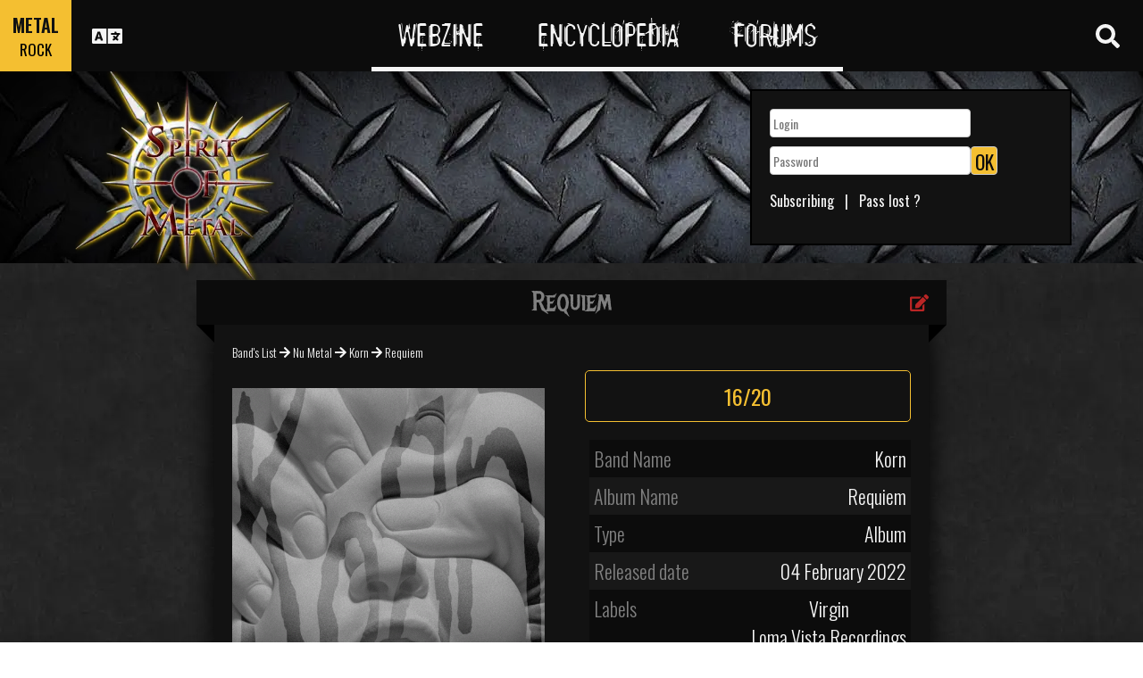

--- FILE ---
content_type: text/html; charset=utf-8
request_url: https://www.spirit-of-metal.com/en/album/Requiem/410728
body_size: 14717
content:
<html><head><meta http-equiv="Content-Type" content="text/html; charset=UTF-8"/>
<script>var __ezHttpConsent={setByCat:function(src,tagType,attributes,category,force,customSetScriptFn=null){var setScript=function(){if(force||window.ezTcfConsent[category]){if(typeof customSetScriptFn==='function'){customSetScriptFn();}else{var scriptElement=document.createElement(tagType);scriptElement.src=src;attributes.forEach(function(attr){for(var key in attr){if(attr.hasOwnProperty(key)){scriptElement.setAttribute(key,attr[key]);}}});var firstScript=document.getElementsByTagName(tagType)[0];firstScript.parentNode.insertBefore(scriptElement,firstScript);}}};if(force||(window.ezTcfConsent&&window.ezTcfConsent.loaded)){setScript();}else if(typeof getEzConsentData==="function"){getEzConsentData().then(function(ezTcfConsent){if(ezTcfConsent&&ezTcfConsent.loaded){setScript();}else{console.error("cannot get ez consent data");force=true;setScript();}});}else{force=true;setScript();console.error("getEzConsentData is not a function");}},};</script>
<script>var ezTcfConsent=window.ezTcfConsent?window.ezTcfConsent:{loaded:false,store_info:false,develop_and_improve_services:false,measure_ad_performance:false,measure_content_performance:false,select_basic_ads:false,create_ad_profile:false,select_personalized_ads:false,create_content_profile:false,select_personalized_content:false,understand_audiences:false,use_limited_data_to_select_content:false,};function getEzConsentData(){return new Promise(function(resolve){document.addEventListener("ezConsentEvent",function(event){var ezTcfConsent=event.detail.ezTcfConsent;resolve(ezTcfConsent);});});}</script>
<script>if(typeof _setEzCookies!=='function'){function _setEzCookies(ezConsentData){var cookies=window.ezCookieQueue;for(var i=0;i<cookies.length;i++){var cookie=cookies[i];if(ezConsentData&&ezConsentData.loaded&&ezConsentData[cookie.tcfCategory]){document.cookie=cookie.name+"="+cookie.value;}}}}
window.ezCookieQueue=window.ezCookieQueue||[];if(typeof addEzCookies!=='function'){function addEzCookies(arr){window.ezCookieQueue=[...window.ezCookieQueue,...arr];}}
addEzCookies([{name:"ezoab_81996",value:"mod281-c; Path=/; Domain=spirit-of-metal.com; Max-Age=7200",tcfCategory:"store_info",isEzoic:"true",},{name:"ezosuibasgeneris-1",value:"c4b99026-2f65-42af-6f9f-e39e4aa5a863; Path=/; Domain=spirit-of-metal.com; Expires=Thu, 21 Jan 2027 08:22:37 UTC; Secure; SameSite=None",tcfCategory:"understand_audiences",isEzoic:"true",}]);if(window.ezTcfConsent&&window.ezTcfConsent.loaded){_setEzCookies(window.ezTcfConsent);}else if(typeof getEzConsentData==="function"){getEzConsentData().then(function(ezTcfConsent){if(ezTcfConsent&&ezTcfConsent.loaded){_setEzCookies(window.ezTcfConsent);}else{console.error("cannot get ez consent data");_setEzCookies(window.ezTcfConsent);}});}else{console.error("getEzConsentData is not a function");_setEzCookies(window.ezTcfConsent);}</script><script type="text/javascript" data-ezscrex='false' data-cfasync='false'>window._ezaq = Object.assign({"edge_cache_status":11,"edge_response_time":310,"url":"https://www.spirit-of-metal.com/en/album/Requiem/410728"}, typeof window._ezaq !== "undefined" ? window._ezaq : {});</script><script type="text/javascript" data-ezscrex='false' data-cfasync='false'>window._ezaq = Object.assign({"ab_test_id":"mod281-c"}, typeof window._ezaq !== "undefined" ? window._ezaq : {});window.__ez=window.__ez||{};window.__ez.tf={};</script><script type="text/javascript" data-ezscrex='false' data-cfasync='false'>window.ezDisableAds = true;</script>
<script data-ezscrex='false' data-cfasync='false' data-pagespeed-no-defer>var __ez=__ez||{};__ez.stms=Date.now();__ez.evt={};__ez.script={};__ez.ck=__ez.ck||{};__ez.template={};__ez.template.isOrig=true;__ez.queue=__ez.queue||function(){var e=0,i=0,t=[],n=!1,o=[],r=[],s=!0,a=function(e,i,n,o,r,s,a){var l=arguments.length>7&&void 0!==arguments[7]?arguments[7]:window,d=this;this.name=e,this.funcName=i,this.parameters=null===n?null:w(n)?n:[n],this.isBlock=o,this.blockedBy=r,this.deleteWhenComplete=s,this.isError=!1,this.isComplete=!1,this.isInitialized=!1,this.proceedIfError=a,this.fWindow=l,this.isTimeDelay=!1,this.process=function(){f("... func = "+e),d.isInitialized=!0,d.isComplete=!0,f("... func.apply: "+e);var i=d.funcName.split("."),n=null,o=this.fWindow||window;i.length>3||(n=3===i.length?o[i[0]][i[1]][i[2]]:2===i.length?o[i[0]][i[1]]:o[d.funcName]),null!=n&&n.apply(null,this.parameters),!0===d.deleteWhenComplete&&delete t[e],!0===d.isBlock&&(f("----- F'D: "+d.name),m())}},l=function(e,i,t,n,o,r,s){var a=arguments.length>7&&void 0!==arguments[7]?arguments[7]:window,l=this;this.name=e,this.path=i,this.async=o,this.defer=r,this.isBlock=t,this.blockedBy=n,this.isInitialized=!1,this.isError=!1,this.isComplete=!1,this.proceedIfError=s,this.fWindow=a,this.isTimeDelay=!1,this.isPath=function(e){return"/"===e[0]&&"/"!==e[1]},this.getSrc=function(e){return void 0!==window.__ezScriptHost&&this.isPath(e)&&"banger.js"!==this.name?window.__ezScriptHost+e:e},this.process=function(){l.isInitialized=!0,f("... file = "+e);var i=this.fWindow?this.fWindow.document:document,t=i.createElement("script");t.src=this.getSrc(this.path),!0===o?t.async=!0:!0===r&&(t.defer=!0),t.onerror=function(){var e={url:window.location.href,name:l.name,path:l.path,user_agent:window.navigator.userAgent};"undefined"!=typeof _ezaq&&(e.pageview_id=_ezaq.page_view_id);var i=encodeURIComponent(JSON.stringify(e)),t=new XMLHttpRequest;t.open("GET","//g.ezoic.net/ezqlog?d="+i,!0),t.send(),f("----- ERR'D: "+l.name),l.isError=!0,!0===l.isBlock&&m()},t.onreadystatechange=t.onload=function(){var e=t.readyState;f("----- F'D: "+l.name),e&&!/loaded|complete/.test(e)||(l.isComplete=!0,!0===l.isBlock&&m())},i.getElementsByTagName("head")[0].appendChild(t)}},d=function(e,i){this.name=e,this.path="",this.async=!1,this.defer=!1,this.isBlock=!1,this.blockedBy=[],this.isInitialized=!0,this.isError=!1,this.isComplete=i,this.proceedIfError=!1,this.isTimeDelay=!1,this.process=function(){}};function c(e,i,n,s,a,d,c,u,f){var m=new l(e,i,n,s,a,d,c,f);!0===u?o[e]=m:r[e]=m,t[e]=m,h(m)}function h(e){!0!==u(e)&&0!=s&&e.process()}function u(e){if(!0===e.isTimeDelay&&!1===n)return f(e.name+" blocked = TIME DELAY!"),!0;if(w(e.blockedBy))for(var i=0;i<e.blockedBy.length;i++){var o=e.blockedBy[i];if(!1===t.hasOwnProperty(o))return f(e.name+" blocked = "+o),!0;if(!0===e.proceedIfError&&!0===t[o].isError)return!1;if(!1===t[o].isComplete)return f(e.name+" blocked = "+o),!0}return!1}function f(e){var i=window.location.href,t=new RegExp("[?&]ezq=([^&#]*)","i").exec(i);"1"===(t?t[1]:null)&&console.debug(e)}function m(){++e>200||(f("let's go"),p(o),p(r))}function p(e){for(var i in e)if(!1!==e.hasOwnProperty(i)){var t=e[i];!0===t.isComplete||u(t)||!0===t.isInitialized||!0===t.isError?!0===t.isError?f(t.name+": error"):!0===t.isComplete?f(t.name+": complete already"):!0===t.isInitialized&&f(t.name+": initialized already"):t.process()}}function w(e){return"[object Array]"==Object.prototype.toString.call(e)}return window.addEventListener("load",(function(){setTimeout((function(){n=!0,f("TDELAY -----"),m()}),5e3)}),!1),{addFile:c,addFileOnce:function(e,i,n,o,r,s,a,l,d){t[e]||c(e,i,n,o,r,s,a,l,d)},addDelayFile:function(e,i){var n=new l(e,i,!1,[],!1,!1,!0);n.isTimeDelay=!0,f(e+" ...  FILE! TDELAY"),r[e]=n,t[e]=n,h(n)},addFunc:function(e,n,s,l,d,c,u,f,m,p){!0===c&&(e=e+"_"+i++);var w=new a(e,n,s,l,d,u,f,p);!0===m?o[e]=w:r[e]=w,t[e]=w,h(w)},addDelayFunc:function(e,i,n){var o=new a(e,i,n,!1,[],!0,!0);o.isTimeDelay=!0,f(e+" ...  FUNCTION! TDELAY"),r[e]=o,t[e]=o,h(o)},items:t,processAll:m,setallowLoad:function(e){s=e},markLoaded:function(e){if(e&&0!==e.length){if(e in t){var i=t[e];!0===i.isComplete?f(i.name+" "+e+": error loaded duplicate"):(i.isComplete=!0,i.isInitialized=!0)}else t[e]=new d(e,!0);f("markLoaded dummyfile: "+t[e].name)}},logWhatsBlocked:function(){for(var e in t)!1!==t.hasOwnProperty(e)&&u(t[e])}}}();__ez.evt.add=function(e,t,n){e.addEventListener?e.addEventListener(t,n,!1):e.attachEvent?e.attachEvent("on"+t,n):e["on"+t]=n()},__ez.evt.remove=function(e,t,n){e.removeEventListener?e.removeEventListener(t,n,!1):e.detachEvent?e.detachEvent("on"+t,n):delete e["on"+t]};__ez.script.add=function(e){var t=document.createElement("script");t.src=e,t.async=!0,t.type="text/javascript",document.getElementsByTagName("head")[0].appendChild(t)};__ez.dot=__ez.dot||{};__ez.queue.addFileOnce('/detroitchicago/boise.js', '/detroitchicago/boise.js?gcb=195-0&cb=5', true, [], true, false, true, false);__ez.queue.addFileOnce('/parsonsmaize/abilene.js', '/parsonsmaize/abilene.js?gcb=195-0&cb=e80eca0cdb', true, [], true, false, true, false);__ez.queue.addFileOnce('/parsonsmaize/mulvane.js', '/parsonsmaize/mulvane.js?gcb=195-0&cb=e75e48eec0', true, ['/parsonsmaize/abilene.js'], true, false, true, false);__ez.queue.addFileOnce('/detroitchicago/birmingham.js', '/detroitchicago/birmingham.js?gcb=195-0&cb=539c47377c', true, ['/parsonsmaize/abilene.js'], true, false, true, false);</script>
<script data-ezscrex="false" type="text/javascript" data-cfasync="false">window._ezaq = Object.assign({"ad_cache_level":0,"adpicker_placement_cnt":0,"ai_placeholder_cache_level":0,"ai_placeholder_placement_cnt":-1,"domain":"spirit-of-metal.com","domain_id":81996,"ezcache_level":0,"ezcache_skip_code":14,"has_bad_image":0,"has_bad_words":0,"is_sitespeed":0,"lt_cache_level":0,"response_size":46513,"response_size_orig":40663,"response_time_orig":294,"template_id":5,"url":"https://www.spirit-of-metal.com/en/album/Requiem/410728","word_count":0,"worst_bad_word_level":0}, typeof window._ezaq !== "undefined" ? window._ezaq : {});__ez.queue.markLoaded('ezaqBaseReady');</script>
<script type='text/javascript' data-ezscrex='false' data-cfasync='false'>
window.ezAnalyticsStatic = true;

function analyticsAddScript(script) {
	var ezDynamic = document.createElement('script');
	ezDynamic.type = 'text/javascript';
	ezDynamic.innerHTML = script;
	document.head.appendChild(ezDynamic);
}
function getCookiesWithPrefix() {
    var allCookies = document.cookie.split(';');
    var cookiesWithPrefix = {};

    for (var i = 0; i < allCookies.length; i++) {
        var cookie = allCookies[i].trim();

        for (var j = 0; j < arguments.length; j++) {
            var prefix = arguments[j];
            if (cookie.indexOf(prefix) === 0) {
                var cookieParts = cookie.split('=');
                var cookieName = cookieParts[0];
                var cookieValue = cookieParts.slice(1).join('=');
                cookiesWithPrefix[cookieName] = decodeURIComponent(cookieValue);
                break; // Once matched, no need to check other prefixes
            }
        }
    }

    return cookiesWithPrefix;
}
function productAnalytics() {
	var d = {"pr":[6],"omd5":"97ce701fb0c46bb22727b3ff745a7dca","nar":"risk score"};
	d.u = _ezaq.url;
	d.p = _ezaq.page_view_id;
	d.v = _ezaq.visit_uuid;
	d.ab = _ezaq.ab_test_id;
	d.e = JSON.stringify(_ezaq);
	d.ref = document.referrer;
	d.c = getCookiesWithPrefix('active_template', 'ez', 'lp_');
	if(typeof ez_utmParams !== 'undefined') {
		d.utm = ez_utmParams;
	}

	var dataText = JSON.stringify(d);
	var xhr = new XMLHttpRequest();
	xhr.open('POST','/ezais/analytics?cb=1', true);
	xhr.onload = function () {
		if (xhr.status!=200) {
            return;
		}

        if(document.readyState !== 'loading') {
            analyticsAddScript(xhr.response);
            return;
        }

        var eventFunc = function() {
            if(document.readyState === 'loading') {
                return;
            }
            document.removeEventListener('readystatechange', eventFunc, false);
            analyticsAddScript(xhr.response);
        };

        document.addEventListener('readystatechange', eventFunc, false);
	};
	xhr.setRequestHeader('Content-Type','text/plain');
	xhr.send(dataText);
}
__ez.queue.addFunc("productAnalytics", "productAnalytics", null, true, ['ezaqBaseReady'], false, false, false, true);
</script><base href="https://www.spirit-of-metal.com/en/album/Requiem/410728"/>
<meta name="viewport" content="width=device-width, initial-scale=1, shrink-to-fit=no"/>
<link rel="icon" type="image/png" href="https://www.spirit-of-metal.com/mes%20images/spirit-of-metal.png"/>
<link href="https://maxcdn.bootstrapcdn.com/bootstrap/3.3.7/css/bootstrap.min.css" rel="stylesheet" integrity="sha384-BVYiiSIFeK1dGmJRAkycuHAHRg32OmUcww7on3RYdg4Va+PmSTsz/K68vbdEjh4u" crossorigin="anonymous"/>
<!-- <script defer src="https://pro.fontawesome.com/releases/v5.0.9/js/all.js" integrity="sha384-DtPgXIYsUR6lLmJK14ZNUi11aAoezQtw4ut26Zwy9/6QXHH8W3+gjrRDT+lHiiW4" crossorigin="anonymous"></script>-->
<script defer="" src="/css/fontawesome/js/all.js"></script>
<link href="https://cdnjs.cloudflare.com/ajax/libs/limonte-sweetalert2/6.7.0/sweetalert2.min.css" rel="stylesheet"/>
<link rel="stylesheet" href="/css/main.less.css?version=14" media="screen"/>

<!-- Ezoic Ad Testing Code-->

<!-- Ezoic Ad Testing Code-->

<script type="text/javascript" src="/js/Oldmain.js?v=2"></script>
<script>
var LANG="en";
var LANG_TEXT="en";

var TextConfirmationLogout="What do you want to do ?";
var TextConfirmationLogoutYes="Let me out !";
var TextConfirmationLogoutNo="Stay here";
</script>
<meta http-equiv="Content-Language" content="en"/>
<link rel="alternate" hreflang="en" href="https://www.spirit-of-metal.com/en/album/Requiem/410728" \=""/><link rel="alternate" hreflang="fr" href="https://www.spirit-of-metal.com/fr/album/Requiem/410728" \=""/><link rel="alternate" hreflang="de" href="https://www.spirit-of-metal.com/de/album/Requiem/410728" \=""/><link rel="alternate" hreflang="zh-cn" href="https://www.spirit-of-metal.com/cn/album/Requiem/410728" \=""/><link rel="alternate" hreflang="pt-pt" href="https://www.spirit-of-metal.com/pt/album/Requiem/410728" \=""/><link rel="alternate" hreflang="es-es" href="https://www.spirit-of-metal.com/es/album/Requiem/410728" \=""/><link rel="alternate" hreflang="ru" href="https://www.spirit-of-metal.com/ru/album/Requiem/410728" \=""/><link rel="alternate" hreflang="pl" href="https://www.spirit-of-metal.com/pl/album/Requiem/410728" \=""/><script type="text/javascript">
var _lang="en";
</script>
<title>Korn Requiem (Album)- Spirit of Metal Webzine (en)</title>
<meta name="description" content="Korn : Requiem,album, review, tracklist, mp3, lyrics"/>
<meta name="keywords" content="Korn,Requiem,album, review, tracklist, mp3, lyrics"/>
<meta property="og:title" content="Korn : Requiem"/>
<meta property="og:description" content=""/><meta property="og:image" content="https://www.spirit-of-metal.com/cover.php?id_album=410728"/><link rel="image_src" type="image/jpeg" href="https://www.spirit-of-metal.com/les%20goupes/K/Korn/Requiem/REQUIEM_1498.jpg"/><meta http-equiv="Content-Type" content="text/html; charset=UTF-8"/><meta http-equiv="Cache-Control" content="no-cache"/>
<meta http-equiv="Pragma" content="no-cache"/>
<meta http-equiv="Cache" content="no store"/>
<meta http-equiv="Expires" content="0"/>
<script language="JavaScript">

var _lang="en";

function listen(lien_audio,id_audio,type)
{
		$('#AudioPlayer').html("");
		$('.BandCampPlayer').hide();
		$('#'+id_audio).show();
}

function DisplayCensoredCover(id_album,cover)
{
	var AJAX_URL = 'get_censored_cover.php';
	///get the censored cover
	$.ajax({
		  url: '/ajax/' + AJAX_URL + '?id_album='+id_album+"&cover="+cover
		}).done(function( xml ) {	
			$('.CensoredCover_'+cover).removeClass('censored_cover');
			$('.CensoredCover_'+cover).html('<a href="/censored/'+$(xml).find('cover').text()+'" class=fancybox><img src="/censored/'+$(xml).find('cover').text()+'" STYLE="max-width: 250px;"></a>');
			$('.fancybox').fancybox();
		});
}

</script>
<script src="/js/ckeditorNewsFeed/ckeditor.js"></script>
<style>
.hreview-aggregate{
	display:none;
}
.cover img{
	max-width:350px;
}
.censored_cover{
	width:80%;
	height:250px;
	background:black;
	padding:20px;
	display: block;
	margin: auto;
	color:whitesmoke;
}
.censored_cover a{
	color:whitesmoke;
}
</style>
<link href="https://cdnjs.cloudflare.com/ajax/libs/OwlCarousel2/2.2.1/assets/owl.carousel.min.css" rel="stylesheet"/>
<link href="https://cdnjs.cloudflare.com/ajax/libs/OwlCarousel2/2.2.1/assets/owl.theme.default.min.css" rel="stylesheet"/>
<link rel="stylesheet" type="text/css" href="/js/fancybox/source/jquery.fancybox.css?v=2.1.5" media="screen"/>
<link rel='canonical' href='https://www.spirit-of-metal.com/en/album/Requiem/410728' />
<script type='text/javascript'>
var ezoTemplate = 'orig_site';
var ezouid = '1';
var ezoFormfactor = '1';
</script><script data-ezscrex="false" type='text/javascript'>
var soc_app_id = '0';
var did = 81996;
var ezdomain = 'spirit-of-metal.com';
var ezoicSearchable = 1;
</script></head>



<body itemscope="" itemtype="http://schema.org/MusicAlbum">
<header class="hidden-xs hidden-sm">
    <div id="topbar">
	<div>
	<div id="portal">
	<span>METAL</span>
          <span><a href="https://www.spirit-of-rock.com" style="color:#000;">ROCK</a></span>        </div>
      <div id="language-switcher">
        <i class="fa fa-language"></i>
        <img class="close" src="/img/cross.png" alt="Fermer"/>
      </div>
      <div id="languages">
	  <a href="/en/album/Requiem/410728" onclick="setCookie(&#39;clang&#39;,&#39;en&#39;,31,&#39;/&#39;);">EN</a><a href="/fr/album/Requiem/410728" onclick="setCookie(&#39;clang&#39;,&#39;fr&#39;,31,&#39;/&#39;);">FR</a><a href="/de/album/Requiem/410728" onclick="setCookie(&#39;clang&#39;,&#39;de&#39;,31,&#39;/&#39;);">DE</a><a href="/cn/album/Requiem/410728" onclick="setCookie(&#39;clang&#39;,&#39;中文&#39;,31,&#39;/&#39;);">中文</a><a href="/pt/album/Requiem/410728" onclick="setCookie(&#39;clang&#39;,&#39;pt&#39;,31,&#39;/&#39;);">PT</a><a href="/es/album/Requiem/410728" onclick="setCookie(&#39;clang&#39;,&#39;es&#39;,31,&#39;/&#39;);">ES</a><a href="/ru/album/Requiem/410728" onclick="setCookie(&#39;clang&#39;,&#39;ru&#39;,31,&#39;/&#39;);">RU</a><a href="/pl/album/Requiem/410728" onclick="setCookie(&#39;clang&#39;,&#39;pl&#39;,31,&#39;/&#39;);">PL</a>	  
      </div>
	  </div>
      <nav>
        <ul>
          <a href="https://www.spirit-of-metal.com"><li>Webzine</li></a>
          <a href="/en/encyclopedia"><li>Encyclopedia</li></a>
          <a href="/forum/en/" target="_blank"><li>Forums</li></a>
        </ul>
      </nav>
      <div id="search-toggle">
        <i class="fa fa-search" aria-hidden="true"></i>
        <img class="close" src="/img/cross.png" alt="Fermer"/>
      </div>
      <div id="search-box">
		<form action="/find.php" method="get"><input type="hidden" name="l" value="en"/><input id="GlobalSearchField" type="text" name="nom" placeholder="Search"/></form>
        <div class="options row">
		
		<a href="https://www.spirit-of-metal.com/en/reviews/1" class="col-xs-3">
            <i class="fa fal fa-edit fa-2x"></i>
            <div>Reviews</div>
          </a><a href="https://www.spirit-of-metal.com/en/interviews/1" class="col-xs-3">
            <i class="fa fa-microphone fa-2x"></i>
            <div>Interviews</div>
          </a><a href="https://www.spirit-of-metal.com/en/live/1" class="col-xs-3">
            <i class="fa fal fa-file-alt fa-2x"></i>
            <div>Live Reports</div>
          </a><a href="https://www.spirit-of-metal.com/en/pictures/1" class="col-xs-3">
            <i class="fa fa-camera fa-2x"></i>
            <div>Photos galleries</div>
          </a></div><div class="options row"><a href="/en/bands/1" class="col-xs-3">
            <i class="fa fa-users fa-2x"></i>
            <div>Bands</div>
          </a><a href="https://www.spirit-of-metal.com/en/albums/1" class="col-xs-3">
            <i class="fa fa-music fa-2x"></i>
            <div>Albums</div>
          </a><a href="/en/styles" class="col-xs-3">
            <i class="fa fa-hashtag fa-2x"></i>
            <div>Music Style</div>
          </a><a href="/en/artists/1" class="col-xs-3">
            <i class="fa fa-address-book fa-2x"></i>
            <div>Artists</div>
          </a></div>
		<div class="options row"><a href="/en/audios/1" class="col-xs-3">
            <i class="fa fa-file-audio fa-2x"></i>
            <div>Audio</div>
          </a><a href="/en/videos/1" class="col-xs-3">
            <i class="fa fa-video fa-2x"></i>
            <div>Video</div>
          </a><a href="/en/labels/1" class="col-xs-3">
            <i class="fa fa-tag fa-2x"></i>
            <div>Labels</div>
          </a><a href="/en/places/1" class="col-xs-3">
            <i class="fa fa-map-marker fa-2x"></i>
            <div>Places</div>
          </a>		
        </div>
      </div>
    </div>
	
    <div id="banner">
      <figure>
        <a href="https://www.spirit-of-metal.com"><img id="logo" src="/img/logo_1.png" alt="Spirit of Metal"/></a>
      </figure>
	        <div class="FullDesktopAds" style="padding-top:50px">
	  
		<!-- Ezoic - Desktop Header Main Site - top_of_page -->
<div id="ezoic-pub-ad-placeholder-101">


		
		</div><!-- End Ezoic - Desktop Header Main Site - top_of_page -->
		</div>
	  <div id="login"><form method="post" id="FORMlogin" action="/fonctions/login.php?page=/en/album/Requiem/410728">
	
		<div><input type="text" class="SubmitSmallNEW" name="login_log" id="login_log" size="30" placeholder=" Login"/></div>
	
	<div style="margin-top:5px;float:left;">
		<div style="margin-top:5px;float:left;"><input type="password" class="SubmitSmallNEW" name="password_log" id="password_log" size="30" placeholder=" Password"/></div>
		<div style="margin-top:5px;float:left;"><input type="Submit" class="btn-yellow" value="OK"/></div>
	</div>
	<div style="margin-top:60px;font-size:16px;">
	<a href="/membre/ajout_membre-l-en.html" ref="nofollow"> Subscribing</a>   |   
	<a href="/membre/generate_pass-l-en.html" ref="nofollow"> Pass lost ?</a>
	</div></form></div> 
      </div>
    
  </header>
  <div id="m-header" class="container-fluid hidden-md hidden-lg hidden-xl">
    <div id="m-portal" class="row">
      <div class="col-xs-7 hidden-xs">
	  
	  <a class="som" href="https://www.spirit-of-metal.com">SPIRIT OF <span>METAL</span></a> | 
			<a class="sor" href="https://www.spirit-of-rock.com">SPIRIT OF <span>ROCK</span></a>	
      </div>
	  <div class="col-xs-5  hidden-md hidden-lg hidden-xl hidden-sm">
	  
	  <a class="som" href="https://www.spirit-of-metal.com"><span>METAL</span></a> | 
			<a class="sor" href="https://www.spirit-of-rock.com"><span>ROCK</span></a>	
      </div>
      <div id="m-switchers" class="col-sm-5 col-xs-7">
        <i class="fa fa-language" style="cursor:pointer" data-toggle="collapse" data-target="#m-languages"></i>
        <i class="fa fa-search" style="cursor:pointer" data-toggle="collapse" data-target="#m-options" aria-expanded="true"></i>
        <i class="fa fa-user" style="cursor:pointer" data-toggle="collapse" data-target="#m-login"></i>
		      </div>
    </div>
    <div id="m-languages" class="row collapse">
      <div class="col-xs-12">
        <ul>
		<li><a href="/en/album/Requiem/410728" onclick="setCookie(&#39;clang&#39;,&#39;en&#39;,31,&#39;/&#39;);" class="m-active">EN</a></li><li><a href="/fr/album/Requiem/410728" onclick="setCookie(&#39;clang&#39;,&#39;fr&#39;,31,&#39;/&#39;);">FR</a></li><li><a href="/de/album/Requiem/410728" onclick="setCookie(&#39;clang&#39;,&#39;de&#39;,31,&#39;/&#39;);">DE</a></li><li><a href="/cn/album/Requiem/410728" onclick="setCookie(&#39;clang&#39;,&#39;中文&#39;,31,&#39;/&#39;);">中文</a></li><li><a href="/pt/album/Requiem/410728" onclick="setCookie(&#39;clang&#39;,&#39;pt&#39;,31,&#39;/&#39;);">PT</a></li><li><a href="/es/album/Requiem/410728" onclick="setCookie(&#39;clang&#39;,&#39;es&#39;,31,&#39;/&#39;);">ES</a></li><li><a href="/ru/album/Requiem/410728" onclick="setCookie(&#39;clang&#39;,&#39;ru&#39;,31,&#39;/&#39;);">RU</a></li><li><a href="/pl/album/Requiem/410728" onclick="setCookie(&#39;clang&#39;,&#39;pl&#39;,31,&#39;/&#39;);">PL</a></li>        </ul>
      </div>
    </div>
    <div id="m-options" class="collapse" aria-expanded="true" style="">
	<form action="/find.php" method="get" style="padding:0 10px 0 10px;">
		<div class="SearchFieldAndButton"><input id="GlobalSearchField" type="text" name="nom" placeholder="Search"/>
		<input type="submit" value="GO" class="btn-yellow"/></div></form>
      <div class="row">
	  <a href="https://www.spirit-of-metal.com/en/reviews/1" class="col-xs-3">
            <i class="fa fal fa-edit fa-2x"></i>
            <div>Reviews</div>
          </a><a href="https://www.spirit-of-metal.com/en/interviews/1" class="col-xs-3">
            <i class="fa fa-microphone fa-2x"></i>
            <div>Interviews</div>
          </a><a href="https://www.spirit-of-metal.com/en/live/1" class="col-xs-3">
            <i class="fa fal fa-file-alt fa-2x"></i>
            <div>Live Reports</div>
          </a><a href="https://www.spirit-of-metal.com/en/pictures/1" class="col-xs-3">
            <i class="fa fa-camera fa-2x"></i>
            <div>Photos galleries</div>
          </a></div><div class="options row"><a href="/en/bands/1" class="col-xs-3">
            <i class="fa fa-users fa-2x"></i>
            <div>Bands</div>
          </a><a href="https://www.spirit-of-metal.com/en/albums/1" class="col-xs-3">
            <i class="fa fa-music fa-2x"></i>
            <div>Albums</div>
          </a><a href="/en/styles" class="col-xs-3">
            <i class="fa fa-hashtag fa-2x"></i>
            <div>Music Style</div>
          </a><a href="/en/artists/1" class="col-xs-3">
            <i class="fa fa-address-book fa-2x"></i>
            <div>Artists</div>
          </a></div>
		<div class="options row"><a href="/en/audios/1" class="col-xs-3">
            <i class="fa fa-file-audio fa-2x"></i>
            <div>Audio</div>
          </a><a href="/en/videos/1" class="col-xs-3">
            <i class="fa fa-video fa-2x"></i>
            <div>Video</div>
          </a><a href="/en/labels/1" class="col-xs-3">
            <i class="fa fa-tag fa-2x"></i>
            <div>Labels</div>
          </a><a href="/en/places/1" class="col-xs-3">
            <i class="fa fa-map-marker fa-2x"></i>
            <div>Places</div>
          </a>		
      </div>
    </div>
    <div id="m-login" class="row collapse">
	<div id="login"><form method="post" id="FORMlogin" action="/fonctions/login.php?page=/en/album/Requiem/410728">
				<div><input type="text" class="SubmitSmallNEW" name="login_log" id="login_log" size="30" placeholder=" Login"/></div>
			
			<div style="margin-top:5px;">
				<div style="margin-top:5px;"><input type="password" class="SubmitSmallNEW" name="password_log" id="password_log" size="30" placeholder=" Password"/></div>
				<div style="margin-top:5px;"><input type="Submit" id="m-login-btn" value="OK"/></div>
			</div>
			<div style="margin-top:10px;font-size:16px;">
			<a href="/membre/ajout_membre-l-en.html" ref="nofollow"> AAAASubscribing</a>
			<a href="/membre/generate_pass-l-en.html" ref="nofollow"> Pass lost ?</a>
			</div></form></div>AAAAAAA    </div>
    <nav id="m-nav" class="row">
      <div class="col-xs-4">
        <a href="https://www.spirit-of-metal.com">Webzine</a>
      </div>
      <div class="col-xs-4">
        <a href="/en/encyclopedia">Encyclopedia</a>
      </div>
      <div class="col-xs-4">
        <a href="/forum/" target="_blank">Forums</a>
      </div>
    </nav>
  </div>
  <main id="encyclopedia" class="container">
		<div class="row">
        <div class="col-xs-12"><div class="row"><div class="col-xs-12"><section id="album" class="xlarge-box center-block">
			<div class="controls"><a href="#" onclick="$(&#39;#controlsoptions&#39;).slideDown();return false;"><i class="fa fa-edit fa-lg"></i></a></div>
            <h2 class="ribbon">Requiem</h2>
            <div class="content">			
			<div class="controlsoptions" id="controlsoptions">
				<div class="row">
					<a href="/soumission/album/album_edit-id_album-410728-l-en.html" class="col-xs-4 text-center" rel="nofollow"><i class="fa fa-edit fa-2x"></i><br/>Edit the album</a>
					<a href="/contact2-ChangeRequest-1-id_album-410728-l-en.html" class="col-xs-4 text-center" rel="nofollow"><i class="fa fa-envelope fa-2x"></i><br/>Report an error</a>
				</div></div><ol itemscope="" itemtype="http://schema.org/BreadcrumbList" class="hidden">
			<li itemprop="itemListElement" itemscope="" itemtype="http://schema.org/ListItem">
				<a itemprop="item" href="https://www.spirit-of-metal.com/en/style/Nu_Metal"><span itemprop="name">Nu Metal</span></a>
					<meta itemprop="position" content="1"/>
			</li>
			<li itemprop="itemListElement" itemscope="" itemtype="http://schema.org/ListItem">
				<a itemprop="item" href="https://www.spirit-of-metal.com//en/band/Korn">
					<span itemprop="name">Korn</span></a>
					<meta itemprop="position" content="2"/>
				
			</li>
			</ol><div style="font-size:14px;padding-bottom:10px;"><a href="/en/bands/1">Band&#39;s List</a> 
	  <i class="fa fa-arrow-right" aria-hidden="true"></i> <a href="/en/style/Nu_Metal">Nu Metal</a> 
	  <i class="fa fa-arrow-right" aria-hidden="true"></i> <a href="/en/band/Korn">Korn</a> 
	   <i class="fa fa-arrow-right" aria-hidden="true"></i> <span itemprop="name">Requiem</span></div><div class="row" align="center"><figure class="col-sm-6 cover text-center"><div class="owl-carousel owl-theme" id="AlbumCoverCarousel"><a href="/les%20goupes/K/Korn/Requiem/REQUIEM_1498.jpg" class="fancybox"><img src="/les%20goupes/K/Korn/Requiem/REQUIEM_1498.jpg" alt="" title=""/></a><a href="" class="fancybox"><img src="/les goupes/K/Korn/Requiem/Requiem_alt_6067.jpg" alt="" title="" class="img-responsive"/></a></div><figcaption><a href="/soumission/lyrics_add-id_album-410728-l-en.html" rel="nofollow" class="more"><i class="fa fa-plus-circle" aria-hidden="true"></i> Add the album&#39;s lyrics</a></figcaption><figcaption><a href="/soumission/submit_review-id_album-410728-l-en.html" rel="nofollow" class="more"><i class="fa fa-file"></i> add a review/comment</a></figcaption><figcaption><a href="/soumission/audio-id_album-410728-l-en.html" rel="nofollow" class="more"><i class="fa fa-music"></i> Add an audio file</a></figcaption></figure> 
  <div class="col-sm-6"><div class="noteitemprop=&#34;AggregateRating&#34;" itemscope="" itemtype="http://schema.org/AggregateRating">
				<div itemprop="itemReviewed" itemscope="" itemtype="https://schema.org/MusicAlbum">
				<img itemprop="image" src="/les%20goupes/K/Korn/Requiem/REQUIEM_1498.jpg" class="hidden"/>
				<span itemprop="name" class="hidden">Korn : Requiem</span>
				</div>
					<meta itemprop="ratingValue" content="16"/>
					<meta itemprop="bestRating" content="20"/>
					<meta itemprop="worstRating" content="0"/>
					<meta itemprop="ratingCount" content="1"/>
		<a id="main-grade" href="/liste_vote_album-id_album-410728-l-en.html" id="AffichenoteAlbum" rel="nofollow">16/20</a></div>
  <div id="profile">
  <div>
	<span>Band Name</span>
	<span>Korn</span>
	</div>
	<div>
	<span>Album Name</span>
	<span>Requiem</span>
	</div>
  <div>
	<span>Type</span>
	<span>Album</span>
	</div>
	<div>
		<span>Released date</span>
		<span> 04 February 2022</span>
	</div>
	<div>
		<span>Labels</span>
		<span><a href="/en/label/Virgin" onmouseover="PopInfoLabel(&#39;162&#39;,&#39;en&#39;);" onmouseout="killInfoLabel()">Virgin</a> <br/> <a href="/en/label/Loma_Vista_Recordings" onmouseover="PopInfoLabel(&#39;28634&#39;,&#39;en&#39;);" onmouseout="killInfoLabel()">Loma Vista Recordings</a></span>
	</div><div><span>Music Style</span><span><a href="/en/style/Nu_Metal">Nu Metal</a></span>
		</div>
		<div><span>Members owning this album</span><span><a href="/album_list_possede-id_album-410728-l-en.html" id="nb_possede" rel="nofollow">60</a></span>
		</div></div></div></div>
	<div class="row">
              <div class="col-sm-6"><section id="tracklist">
                  <h3 class="ribbon">Tracklist</h3><table width="100%" style="color:#FFF;"><tbody><tr><td><div style="color:#FEBA00;font-weight:bold;float:left;">1.</div>  Forgotten</td><td> </td><td style="color:#FEBA00;" width="20%" align="right">03:17</td></tr><tr><td><div style="color:#FEBA00;font-weight:bold;float:left;">2.</div>  Let the Dark Do the Rest</td><td> </td><td style="color:#FEBA00;" width="20%" align="right">03:39</td></tr><tr><td><div style="color:#FEBA00;font-weight:bold;float:left;">3.</div>  Start the Healing</td><td> </td><td style="color:#FEBA00;" width="20%" align="right">03:28</td></tr><tr><td><div style="color:#FEBA00;font-weight:bold;float:left;">4.</div>  Lost in the Grandeur</td><td> </td><td style="color:#FEBA00;" width="20%" align="right">03:50</td></tr><tr><td><div style="color:#FEBA00;font-weight:bold;float:left;">5.</div>  Disconnect</td><td> </td><td style="color:#FEBA00;" width="20%" align="right">03:26</td></tr><tr><td><div style="color:#FEBA00;font-weight:bold;float:left;">6.</div>  Hopeless and Beaten</td><td> </td><td style="color:#FEBA00;" width="20%" align="right">03:59</td></tr><tr><td><div style="color:#FEBA00;font-weight:bold;float:left;">7.</div>  Penance to Sorrow</td><td> </td><td style="color:#FEBA00;" width="20%" align="right">03:20</td></tr><tr><td><div style="color:#FEBA00;font-weight:bold;float:left;">8.</div>  My Confession</td><td> </td><td style="color:#FEBA00;" width="20%" align="right">03:34</td></tr><tr><td><div style="color:#FEBA00;font-weight:bold;float:left;">9.</div>  Worst Is on Its Way</td><td> </td><td style="color:#FEBA00;" width="20%" align="right">04:03</td></tr><tr><td><br/>Bonus</td></tr><tr><td><div style="color:#FEBA00;font-weight:bold;float:left;">10.</div>  I Can&#39;t Feel (Japanese Edition)</td><td> </td><td style="font-size: 14px;font-family: &#39;Trebuchet MS&#39;;color:#FEBA00;" width="20%" align="right">03:11</td></tr></tbody></table><p style="color:#FEBA00;padding-right:2px;" align="right">Total playing time: 35:47</p><br/><br/><div style="padding-bottom:5px;font-size: medium;">Requiem Mass (Deluxe Edition) - Cd live additionnel - Hollywood United Methodist Church</div><table width="100%" style="color:#FFF;"><tbody><tr><td><div style="color:#FEBA00;font-weight:bold;float:left;">1.</div>  Start The Healing</td><td> </td><td style="color:#FEBA00;" width="20%" align="right">03:39</td></tr><tr><td><div style="color:#FEBA00;font-weight:bold;float:left;">2.</div>  Lost In The Grandeur</td><td> </td><td style="color:#FEBA00;" width="20%" align="right">04:01</td></tr><tr><td><div style="color:#FEBA00;font-weight:bold;float:left;">3.</div>  Hopeless And Beaten</td><td> </td><td style="color:#FEBA00;" width="20%" align="right">04:11</td></tr><tr><td><div style="color:#FEBA00;font-weight:bold;float:left;">4.</div>  Worst Is On Its Way</td><td> </td><td style="color:#FEBA00;" width="20%" align="right">04:04</td></tr><tr><td><div style="color:#FEBA00;font-weight:bold;float:left;">5.</div>  Let The Dark Do The Rest</td><td> </td><td style="color:#FEBA00;" width="20%" align="right">04:04</td></tr></tbody></table><p style="color:#FEBA00;padding-right:2px;" align="right">Total playing time: 19:59</p></section></div>
	<div class="col-sm-6">
		<section id="Buy">
		<h3 class="ribbon">Buy this album</h3>
		<div class="row">
			<div class="col-xs-6 text-center"><a href="https://www.amazon.com/gp/product/B09KNM2C47?ie=UTF8&amp;tag=spiofmetweb-20&amp;linkCode=as2&amp;camp=1642&amp;creative=6746&amp;creativeASIN=B09KNM2C47" target="_blank"><i class="fab fa-amazon" aria-hidden="true" style="font-size:36px;"></i></a> <span style="font-size:20px;"><div id="AlbumPriceInfo"><a href="https://www.amazon.com/gp/product/B09KNM2C47?ie=UTF8&amp;tag=spiofmetweb-20&amp;linkCode=as2&amp;camp=1642&amp;creative=6746&amp;creativeASIN=B09KNM2C47" target="_blank">$11.99</a></div></span><br/></div><div class="col-xs-6 text-center"><a target="_blank" href="https://www.ebay.com/sch/i.html?_from=R40&amp;_trksid=p2047675.m570.l1313&amp;_nkw=Korn&amp;_sacat=0&amp;mkcid=1&amp;mkrid=711-53200-19255-0&amp;siteid=0&amp;campid=5337198904&amp;customid=&amp;toolid=10001&amp;mkevt=1"><img src="/mes%20images/icons/ebay_yellow_120x60.png" height="50"/></a></div></div>
	<div class="row"> <nobr><img src="/mes%20images/flags/usa.png"/><span id="InfoPricecom" style="font-size:16px;"><a href="https://www.amazon.com/gp/product/B0BTJ8PJF9?ie=UTF8&amp;tag=spiofmetweb-20&amp;linkCode=as2&amp;camp=1642&amp;creative=6746&amp;creativeASIN=B0BTJ8PJF9" target="_blank"> $11.99</a></span></nobr> <nobr><img src="/mes%20images/flags/France.png"/><span id="InfoPricefr" style="font-size:16px;"><a href="https://www.amazon.fr/gp/product/B0BTJ8PJF9?ie=UTF8&amp;tag=spiritofmetal-21&amp;linkCode=as2&amp;camp=1642&amp;creative=6746&amp;creativeASIN=B0BTJ8PJF9" target="_blank"> 14,59 €</a></span></nobr> <nobr><img src="/mes%20images/flags/Germany.png"/><span id="InfoPricede" style="font-size:16px;"><a href="https://www.amazon.de/gp/product/B0BTJ8PJF9?ie=UTF8&amp;tag=spiofmet-21&amp;linkCode=as2&amp;camp=1642&amp;creative=6746&amp;creativeASIN=B0BTJ8PJF9" target="_blank"> 11,25 €</a></span></nobr> <nobr><img src="/mes%20images/flags/United Kingdom.png"/><span id="InfoPriceuk" style="font-size:16px;"><a href="https://www.amazon.co.uk/gp/product/B0BTJ8PJF9?ie=UTF8&amp;tag=spiofmet0e-21&amp;linkCode=as2&amp;camp=1642&amp;creative=6746&amp;creativeASIN=B0BTJ8PJF9" target="_blank"> £8.99</a></span></nobr> <nobr><img src="/mes%20images/flags/Canada.png"/><span id="InfoPriceca" style="font-size:16px;"><a href="https://www.amazon.ca/gp/product/B0BTJ8PJF9?ie=UTF8&amp;tag=spiofmet-20&amp;linkCode=as2&amp;camp=1642&amp;creative=6746&amp;creativeASIN=B0BTJ8PJF9" target="_blank"> $29.88</a></span></nobr> <nobr><img src="/mes%20images/flags/Italy.png"/><span id="InfoPriceit" style="font-size:16px;"><a href="https://www.amazon.it/gp/product/B0BTJ8PJF9?ie=UTF8&amp;tag=spiofmet03-21&amp;linkCode=as2&amp;camp=1642&amp;creative=6746&amp;creativeASIN=B0BTJ8PJF9" target="_blank"> 26,26 €</a></span></nobr> <nobr><img src="/mes%20images/flags/Spain.png"/><span id="InfoPricees" style="font-size:16px;"><a href="https://www.amazon.es/gp/product/B0BTJ8PJF9?ie=UTF8&amp;tag=spiofmet04-21&amp;linkCode=as2&amp;camp=1642&amp;creative=6746&amp;creativeASIN=B0BTJ8PJF9" target="_blank"> 9,90 €</a></span></nobr><br/><span class="indication">Spirit of Metal is reader-supported. When you buy through the links on our site we may earn an affiliate commission</span></div></section><section class="small-box center-block" id="BandInfo">
		<h3 class="ribbon">Korn</h3>
		<div class="content text-center"><a href="/en/band/Korn"><img src="/les%20goupes/K/Korn/pics/5221_1.jpg" style="max-width:300px;"/></a>
	<a href="/en/band/Korn" class="More">Learn more</a>
	</div></section></div></div></div></section></div></div><br/>
	<div class="row"><div class="col-xs-12">
	<section class="xlarge-box center-block">
		<h2 class="ribbon">Other productions from Korn</h2>
		<div class="content"><div class="row"><div class="col-xs-3 col-sm-2">
		<a href="https://www.spirit-of-metal.com/en/album/Requiem/410728"><img src="/les%20goupes/K/Korn/Requiem/REQUIEM_1498.jpg" width="75" height="75" title="Korn : Requiem" alt="Korn : Requiem" border="0"/></a><br/>
		<span style="font-size:12px;"><a href="https://www.spirit-of-metal.com/en/album/Requiem/410728">Requiem</a></span>
		</div><div class="col-xs-3 col-sm-2">
		<a href="https://www.spirit-of-metal.com/en/album/The_Nothing/372081"><img src="/les%20goupes/K/Korn/The Nothing/The Nothing_4886.jpg" width="75" height="75" title="Korn : The Nothing" alt="Korn : The Nothing" border="0"/></a><br/>
		<span style="font-size:12px;"><a href="https://www.spirit-of-metal.com/en/album/The_Nothing/372081">The Nothing</a></span>
		</div><div class="col-xs-3 col-sm-2">
		<a href="https://www.spirit-of-metal.com/en/album/The_Serenity_of_Suffering/317047"><img src="/les%20goupes/K/Korn/The Serenity of Suffering/The Serenity of Suffering.jpg" width="75" height="75" title="Korn : The Serenity of Suffering" alt="Korn : The Serenity of Suffering" border="0"/></a><br/>
		<span style="font-size:12px;"><a href="https://www.spirit-of-metal.com/en/album/The_Serenity_of_Suffering/317047">The Serenity of Suffering</a></span>
		</div><div class="col-xs-3 col-sm-2">
		<a href="https://www.spirit-of-metal.com/en/album/The_Paradigm_Shift/260170"><img src="/les%20goupes/K/Korn/The Paradigm Shift/The Paradigm Shift.jpg" width="75" height="75" title="Korn : The Paradigm Shift" alt="Korn : The Paradigm Shift" border="0"/></a><br/>
		<span style="font-size:12px;"><a href="https://www.spirit-of-metal.com/en/album/The_Paradigm_Shift/260170">The Paradigm Shift</a></span>
		</div><div class="col-xs-3 col-sm-2">
		<a href="https://www.spirit-of-metal.com/en/album/The_Path_of_Totality/218571"><img src="/les%20goupes/K/Korn/The Path of Totality/The Path of Totality.jpg" width="75" height="75" title="Korn : The Path of Totality" alt="Korn : The Path of Totality" border="0"/></a><br/>
		<span style="font-size:12px;"><a href="https://www.spirit-of-metal.com/en/album/The_Path_of_Totality/218571">The Path of Totality</a></span>
		</div><div class="col-xs-3 col-sm-2">
		<a href="https://www.spirit-of-metal.com/en/album/Korn_III_-_Remember_Who_You_Are/176508"><img src="/les%20goupes/K/Korn/Korn III - Remember Who You Are/Korn III - Remember Who You Are.jpg" width="75" height="75" title="Korn : Korn III - Remember Who You Are" alt="Korn : Korn III - Remember Who You Are" border="0"/></a><br/>
		<span style="font-size:12px;"><a href="https://www.spirit-of-metal.com/en/album/Korn_III_-_Remember_Who_You_Are/176508">Korn III - Remember Who You Are</a></span>
		</div></div><div class="row"><div class="col-xs-3 col-sm-2">
		<a href="https://www.spirit-of-metal.com/en/album/Untitled/62569"><img src="/les%20goupes/K/Korn/Untitled/Untitled.jpg" width="75" height="75" title="Korn : Untitled" alt="Korn : Untitled" border="0"/></a><br/>
		<span style="font-size:12px;"><a href="https://www.spirit-of-metal.com/en/album/Untitled/62569">Untitled</a></span>
		</div><div class="col-xs-3 col-sm-2">
		<a href="https://www.spirit-of-metal.com/en/album/See_You_on_the_Other_Side/7724"><img src="/les%20goupes/K/Korn/See You on the Other Side/See You on the Other Side_5884.jpg" width="75" height="75" title="Korn : See You on the Other Side" alt="Korn : See You on the Other Side" border="0"/></a><br/>
		<span style="font-size:12px;"><a href="https://www.spirit-of-metal.com/en/album/See_You_on_the_Other_Side/7724">See You on the Other Side</a></span>
		</div><div class="col-xs-3 col-sm-2">
		<a href="https://www.spirit-of-metal.com/en/album/Take_a_Look_in_the_Mirror/346"><img src="/les%20goupes/K/Korn/Take a Look in the Mirror/Take a Look in the Mirror.jpg" width="75" height="75" title="Korn : Take a Look in the Mirror" alt="Korn : Take a Look in the Mirror" border="0"/></a><br/>
		<span style="font-size:12px;"><a href="https://www.spirit-of-metal.com/en/album/Take_a_Look_in_the_Mirror/346">Take a Look in the Mirror</a></span>
		</div><div class="col-xs-3 col-sm-2">
		<a href="https://www.spirit-of-metal.com/en/album/Untouchables/72"><img src="/les%20goupes/K/Korn/Untouchables/Untouchables.jpg" width="75" height="75" title="Korn : Untouchables" alt="Korn : Untouchables" border="0"/></a><br/>
		<span style="font-size:12px;"><a href="https://www.spirit-of-metal.com/en/album/Untouchables/72">Untouchables</a></span>
		</div><div class="col-xs-3 col-sm-2">
		<a href="https://www.spirit-of-metal.com/en/album/Issues/1751"><img src="/les%20goupes/K/Korn/Issues/Issues_7867.png" width="75" height="75" title="Korn : Issues" alt="Korn : Issues" border="0"/></a><br/>
		<span style="font-size:12px;"><a href="https://www.spirit-of-metal.com/en/album/Issues/1751">Issues</a></span>
		</div><div class="col-xs-3 col-sm-2">
		<a href="https://www.spirit-of-metal.com/en/album/Follow_the_Leader/1750"><img src="/les%20goupes/K/Korn/Follow the Leader/Follow the Leader_9521.jpg" width="75" height="75" title="Korn : Follow the Leader" alt="Korn : Follow the Leader" border="0"/></a><br/>
		<span style="font-size:12px;"><a href="https://www.spirit-of-metal.com/en/album/Follow_the_Leader/1750">Follow the Leader</a></span>
		</div></div><div class="row"></div>
	</div></section>
	</div></div></div></div></main><footer class="container-fluid hidden-xs">
    <div class="row">
      <div id="brand" class="col-md-5 text-left">
        <div><h1><a href="https://www.spirit-of-metal.com">SPIRIT OF <span>METAL</span></a></h1>
        <span id="years">© 2003 - 2026</span></div>
		<div style="font-size:11px;"><a href="/termofuse.php">Terms of Use</a> - <a href="/privacypolicy.php">Privacy Policy</a></div>
      </div>
      <div id="social" class="col-md-7 text-right">
        <a href="/contact2-l-en.html" rel="nofollow"></a>
		
	<a href="https://www.facebook.com/som.webzine" target="_blank"></a>
			<a href="https://twitter.com/somwebzine" target="_blank"></a>
			<a href="https://plus.google.com/u/0/b/115561117743748314794/115561117743748314794" target="_blank"></a>
			<a href="https://soundcloud.com/spirit-of-metal-officiel"></a>
			<a href="https://youtube.com/user/SpiritofMetalWebzine"></a>
			<a href="https://feeds.feedburner.com/spirit-of-metal/en" target="_blank"></a>		
      </div>
    </div>
  </footer>
  <div id="dimmer" class="dimmer"></div>
  <script src="https://cdnjs.cloudflare.com/ajax/libs/jquery/3.2.1/jquery.min.js"></script>
  <script src="https://maxcdn.bootstrapcdn.com/bootstrap/3.3.7/js/bootstrap.min.js" integrity="sha384-Tc5IQib027qvyjSMfHjOMaLkfuWVxZxUPnCJA7l2mCWNIpG9mGCD8wGNIcPD7Txa" crossorigin="anonymous"></script>
  <script src="https://cdnjs.cloudflare.com/ajax/libs/core-js/2.4.1/core.js"></script>
  <script src="https://cdnjs.cloudflare.com/ajax/libs/limonte-sweetalert2/6.7.0/sweetalert2.min.js"></script>
  <script src="https://cdnjs.cloudflare.com/ajax/libs/bootstrap-3-typeahead/4.0.2/bootstrap3-typeahead.min.js"></script>
  
  <!-- Google tag (gtag.js) -->
<script async="" src="https://www.googletagmanager.com/gtag/js?id=G-EKPSRG312B"></script>
<script>
  window.dataLayer = window.dataLayer || [];
  function gtag(){dataLayer.push(arguments);}
  gtag('js', new Date());

  gtag('config', 'G-EKPSRG312B');
</script>
  
  <script type="text/javascript">
  
  
	/*
	
 (function(i,s,o,g,r,a,m){i['GoogleAnalyticsObject']=r;i[r]=i[r]||function(){
  (i[r].q=i[r].q||[]).push(arguments)},i[r].l=1*new Date();a=s.createElement(o),
  m=s.getElementsByTagName(o)[0];a.async=1;a.src=g;m.parentNode.insertBefore(a,m)
  })(window,document,'script','https://www.google-analytics.com/analytics.js','ga');

  ga('create', 'UA-1088966-1', 'auto');
  ga('send', 'pageview');
  
  */
</script>
<script src="/js/Newmain.js?v=8"></script>
<script>
	var TextThanks="Thanks";
	var TextAddComment="Thanks for your rate, do you want to add a comment?";
</script>
<script src="/js/album.js"></script>
<script src="https://cdnjs.cloudflare.com/ajax/libs/OwlCarousel2/2.2.1/owl.carousel.min.js"></script>
<script type="text/javascript" src="/js/fancybox/source/jquery.fancybox.js?v=2.1.5"></script>
<script src="/js/ckeditorNewsFeed/adapters/jquery.js"></script>
<script>
$(document).ready(function(){

	$('.fancybox').fancybox();
	
  $('#AlbumCoverCarousel').owlCarousel({
		items: 1,
      center: true,
      autoHeight:true,
      loop: true,
	  itemsScaleUp: true
		});

});

/// function also copied in list_album_possede
function AddAlbumCollection(id_album,nb_possede){
	
	$('#DivDisplayAfterAddCollection').show();
	$('#DivHideAfterAddCollection').hide();
	$('#nb_possede').html(nb_possede);
	
	swal({
		  title: "Edition d'album",
		  html:
			'<div class=row STYLE="padding:2px;"><div class=col-xs-12><input type=checkbox name=CD id=CD value=1 checked>CD<input type=checkbox name=Digital id=Digital value=1>Digital <input type=checkbox name=Tape id=Tape value=1>Tape  <input type=checkbox name=Vinyl id=Vinyl value=1>Vinyl <input type=checkbox name=DVD id=DVD value=1>DVD</div></div>' +
			'<div class=row STYLE="padding:2px;"><div class=col-xs-12><input name=Note id="Note" class="form-control" placeholder="Note entre 1-20" maxlength=2></div></div>'+
			'<div class=row STYLE="padding:2px;"><div class=col-xs-12><input name=Comment id="Comment" class="form-control" placeholder="Exemple: Excellent album!!"></div></div>',
			
		  showCancelButton: true,
		  confirmButtonColor: "#DD6B55",
		  confirmButtonText: "OK",
		  cancelButtonText: "Cancel",
		  closeOnConfirm: false
		}).then(function(isConfirm){
			if (isConfirm)
			{
				if($('#CD').prop('checked') === true)
					var CD=1;
				else
					var CD=0;
				
				if($('#Digital').prop('checked') === true)
					var Digital=1;
				else
					var Digital=0;

				if($('#Tape').prop('checked') === true)
					var Tape=1;
				else
					var Tape=0;

				if($('#Vinyl').prop('checked') === true)
					var Vinyl=1;
				else
					var Vinyl=0;

				if($('#DVD').prop('checked') === true)
					var DVD=1;
				else
					var DVD=0;	
					
				var Comment=$('#Comment').val();
				var Note=$('#Note').val();
				
				$.ajax({
					url: '/membre/collection/manage_collection.php',
					type: "GET",
					data: "add="+id_album+"&CD="+CD+"&Digital="+Digital+"&Tape="+Tape+"&Vinyl="+Vinyl+"&DVD="+DVD,
					success: function(xml) {
						
						$.ajax({
								url: '/ajax/setNoteAlbum.php',
								type: "GET",
								data: "id_album="+id_album+"&ratingcomment="+Comment+"&note="+Note
						});
							
						swal({
						  title: "Album added to your collection",
						  type: "success",
						  showCancelButton: true,
						  confirmButtonColor: "#DD6B55",
						  confirmButtonText: "Access my collection",
						  cancelButtonText: "Stay here",
						  closeOnConfirm: false
						}).then(function(isConfirm){
							if (isConfirm)
								window.location = "https://www.spirit-of-metal.com/en/member//collection/";
						});
													
					}
				});
			
			
			}
		});	
}

jQuery.ajaxq = function (queue, options)
{
	// Initialize storage for request queues if it's not initialized yet
	if (typeof document.ajaxq == "undefined") document.ajaxq = {q:{}, r:null};

	// Initialize current queue if it's not initialized yet
	if (typeof document.ajaxq.q[queue] == "undefined") document.ajaxq.q[queue] = [];
	
	if (typeof options != "undefined") // Request settings are given, enqueue the new request
	{
		// Copy the original options, because options.complete is going to be overridden

		var optionsCopy = {};
		for (var o in options) optionsCopy[o] = options[o];
		options = optionsCopy;
		
		// Override the original callback

		var originalCompleteCallback = options.complete;

		options.complete = function (request, status)
		{
			// Dequeue the current request
			document.ajaxq.q[queue].shift ();
			document.ajaxq.r = null;
			
			// Run the original callback
			if (originalCompleteCallback) originalCompleteCallback (request, status);

			// Run the next request from the queue
			if (document.ajaxq.q[queue].length > 0) document.ajaxq.r = jQuery.ajax (document.ajaxq.q[queue][0]);
		};

		// Enqueue the request
		document.ajaxq.q[queue].push (options);

		// Also, if no request is currently running, start it
		if (document.ajaxq.q[queue].length == 1) document.ajaxq.r = jQuery.ajax (options);
	}
	else // No request settings are given, stop current request and clear the queue
	{
		if (document.ajaxq.r)
		{
			document.ajaxq.r.abort ();
			document.ajaxq.r = null;
		}

		document.ajaxq.q[queue] = [];
	}
}


	
	/// first request for the main
	$.ajax({
			url: '/ajax/GetAmazonUpdateV5.php?id_album=410728',
			type: "GET",
			success: function(xml) {
				
				//MAIN PRICE
				if($(xml).find('Price').text()!="")
					$('#AlbumPriceInfo').html('<a href='+$(xml).find('Link').text()+' target=_blank>'+$(xml).find('Price').text()+'</a>');
				
				//co.uk exeption
				if($(xml).find('Priceuk').text()!="")
					$('#AlbumPriceInfouk').html('<a href='+$(xml).find('Linkuk').text()+' target=_blank>'+$(xml).find('Priceuk').text()+'</a>');
				
				
									if($(xml).find('Pricecom').text()!="")
						$('#InfoPricecom').html('<a href='+$(xml).find('Linkcom').text()+' target=_blank>'+$(xml).find('Pricecom').text()+'</a>');
									if($(xml).find('Pricefr').text()!="")
						$('#InfoPricefr').html('<a href='+$(xml).find('Linkfr').text()+' target=_blank>'+$(xml).find('Pricefr').text()+'</a>');
									if($(xml).find('Pricede').text()!="")
						$('#InfoPricede').html('<a href='+$(xml).find('Linkde').text()+' target=_blank>'+$(xml).find('Pricede').text()+'</a>');
									if($(xml).find('Priceco.uk').text()!="")
						$('#InfoPriceco.uk').html('<a href='+$(xml).find('Linkco.uk').text()+' target=_blank>'+$(xml).find('Priceco.uk').text()+'</a>');
									if($(xml).find('Priceca').text()!="")
						$('#InfoPriceca').html('<a href='+$(xml).find('Linkca').text()+' target=_blank>'+$(xml).find('Priceca').text()+'</a>');
									if($(xml).find('Priceit').text()!="")
						$('#InfoPriceit').html('<a href='+$(xml).find('Linkit').text()+' target=_blank>'+$(xml).find('Priceit').text()+'</a>');
									if($(xml).find('Pricees').text()!="")
						$('#InfoPricees').html('<a href='+$(xml).find('Linkes').text()+' target=_blank>'+$(xml).find('Pricees').text()+'</a>');
							}
	});
	
	/*.done(function( data )
	{
				// alert("1");
			$.ajax({
				url: '/ajax/GetAmazonUpdate.php?id_album=410728&ext=co.uk',
				type: "GET",
				success: function(xml) {

					$('#InfoPriceco.uk').html('<a href='+$(xml).find('Link').text()+' target=_blank>'+$(xml).find('Price').text()+'</a>');
				}
			}).done(function( data ){
						$.ajax({
						url: '/ajax/GetAmazonUpdate.php?id_album=410728&ext=fr',
						type: "GET",
						success: function(xml) {

							
							$('#InfoPricefr').html('<a href='+$(xml).find('Link').text()+' target=_blank>'+$(xml).find('Price').text()+'</a>');
						}});
				});
	});

	*/
	
	
</script>


<script data-cfasync="false">function _emitEzConsentEvent(){var customEvent=new CustomEvent("ezConsentEvent",{detail:{ezTcfConsent:window.ezTcfConsent},bubbles:true,cancelable:true,});document.dispatchEvent(customEvent);}
(function(window,document){function _setAllEzConsentTrue(){window.ezTcfConsent.loaded=true;window.ezTcfConsent.store_info=true;window.ezTcfConsent.develop_and_improve_services=true;window.ezTcfConsent.measure_ad_performance=true;window.ezTcfConsent.measure_content_performance=true;window.ezTcfConsent.select_basic_ads=true;window.ezTcfConsent.create_ad_profile=true;window.ezTcfConsent.select_personalized_ads=true;window.ezTcfConsent.create_content_profile=true;window.ezTcfConsent.select_personalized_content=true;window.ezTcfConsent.understand_audiences=true;window.ezTcfConsent.use_limited_data_to_select_content=true;window.ezTcfConsent.select_personalized_content=true;}
function _clearEzConsentCookie(){document.cookie="ezCMPCookieConsent=tcf2;Domain=.spirit-of-metal.com;Path=/;expires=Thu, 01 Jan 1970 00:00:00 GMT";}
_clearEzConsentCookie();if(typeof window.__tcfapi!=="undefined"){window.ezgconsent=false;var amazonHasRun=false;function _ezAllowed(tcdata,purpose){return(tcdata.purpose.consents[purpose]||tcdata.purpose.legitimateInterests[purpose]);}
function _handleConsentDecision(tcdata){window.ezTcfConsent.loaded=true;if(!tcdata.vendor.consents["347"]&&!tcdata.vendor.legitimateInterests["347"]){window._emitEzConsentEvent();return;}
window.ezTcfConsent.store_info=_ezAllowed(tcdata,"1");window.ezTcfConsent.develop_and_improve_services=_ezAllowed(tcdata,"10");window.ezTcfConsent.measure_content_performance=_ezAllowed(tcdata,"8");window.ezTcfConsent.select_basic_ads=_ezAllowed(tcdata,"2");window.ezTcfConsent.create_ad_profile=_ezAllowed(tcdata,"3");window.ezTcfConsent.select_personalized_ads=_ezAllowed(tcdata,"4");window.ezTcfConsent.create_content_profile=_ezAllowed(tcdata,"5");window.ezTcfConsent.measure_ad_performance=_ezAllowed(tcdata,"7");window.ezTcfConsent.use_limited_data_to_select_content=_ezAllowed(tcdata,"11");window.ezTcfConsent.select_personalized_content=_ezAllowed(tcdata,"6");window.ezTcfConsent.understand_audiences=_ezAllowed(tcdata,"9");window._emitEzConsentEvent();}
function _handleGoogleConsentV2(tcdata){if(!tcdata||!tcdata.purpose||!tcdata.purpose.consents){return;}
var googConsentV2={};if(tcdata.purpose.consents[1]){googConsentV2.ad_storage='granted';googConsentV2.analytics_storage='granted';}
if(tcdata.purpose.consents[3]&&tcdata.purpose.consents[4]){googConsentV2.ad_personalization='granted';}
if(tcdata.purpose.consents[1]&&tcdata.purpose.consents[7]){googConsentV2.ad_user_data='granted';}
if(googConsentV2.analytics_storage=='denied'){gtag('set','url_passthrough',true);}
gtag('consent','update',googConsentV2);}
__tcfapi("addEventListener",2,function(tcdata,success){if(!success||!tcdata){window._emitEzConsentEvent();return;}
if(!tcdata.gdprApplies){_setAllEzConsentTrue();window._emitEzConsentEvent();return;}
if(tcdata.eventStatus==="useractioncomplete"||tcdata.eventStatus==="tcloaded"){if(typeof gtag!='undefined'){_handleGoogleConsentV2(tcdata);}
_handleConsentDecision(tcdata);if(tcdata.purpose.consents["1"]===true&&tcdata.vendor.consents["755"]!==false){window.ezgconsent=true;(adsbygoogle=window.adsbygoogle||[]).pauseAdRequests=0;}
if(window.__ezconsent){__ezconsent.setEzoicConsentSettings(ezConsentCategories);}
__tcfapi("removeEventListener",2,function(success){return null;},tcdata.listenerId);if(!(tcdata.purpose.consents["1"]===true&&_ezAllowed(tcdata,"2")&&_ezAllowed(tcdata,"3")&&_ezAllowed(tcdata,"4"))){if(typeof __ez=="object"&&typeof __ez.bit=="object"&&typeof window["_ezaq"]=="object"&&typeof window["_ezaq"]["page_view_id"]=="string"){__ez.bit.Add(window["_ezaq"]["page_view_id"],[new __ezDotData("non_personalized_ads",true),]);}}}});}else{_setAllEzConsentTrue();window._emitEzConsentEvent();}})(window,document);</script><script defer src="https://static.cloudflareinsights.com/beacon.min.js/vcd15cbe7772f49c399c6a5babf22c1241717689176015" integrity="sha512-ZpsOmlRQV6y907TI0dKBHq9Md29nnaEIPlkf84rnaERnq6zvWvPUqr2ft8M1aS28oN72PdrCzSjY4U6VaAw1EQ==" data-cf-beacon='{"version":"2024.11.0","token":"982b75f4c7854d38aff6068817d54377","r":1,"server_timing":{"name":{"cfCacheStatus":true,"cfEdge":true,"cfExtPri":true,"cfL4":true,"cfOrigin":true,"cfSpeedBrain":true},"location_startswith":null}}' crossorigin="anonymous"></script>
</body></html>